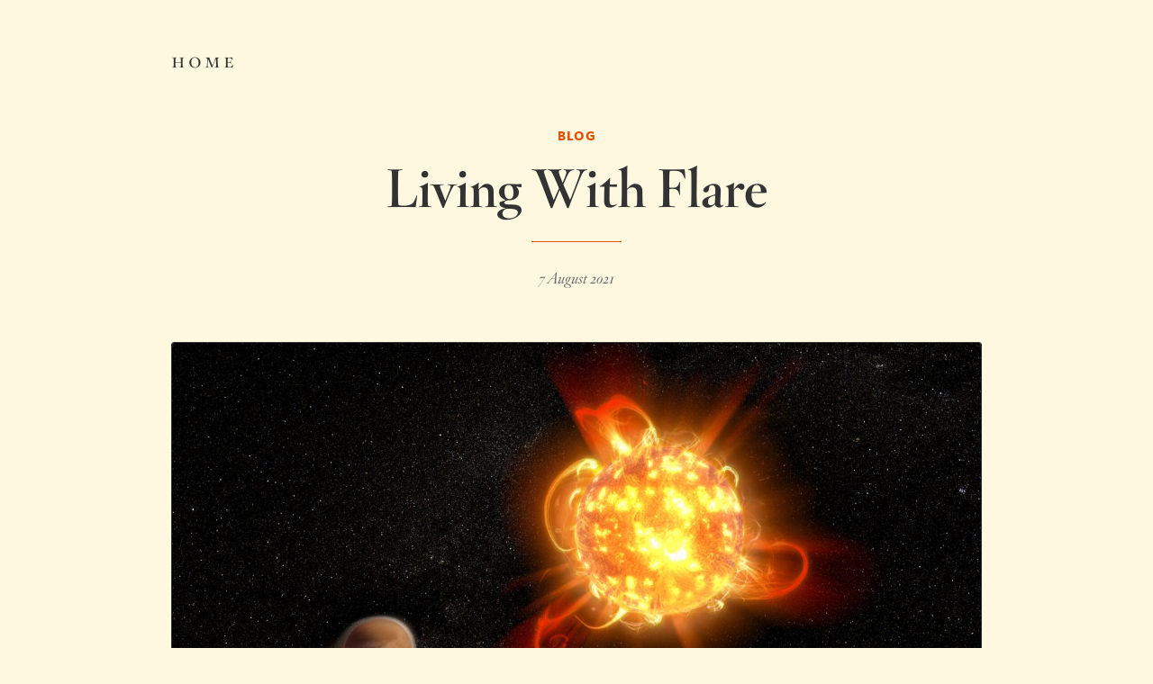

--- FILE ---
content_type: text/html; charset=UTF-8
request_url: https://briankoberlein.com/blog/living-with-flare/
body_size: 5594
content:
<!doctype html><html lang=en><head><meta charset=utf-8><meta name=viewport content="width=device-width,initial-scale=1"><title>Living With Flare | by Brian Koberlein</title><meta name=description content="The stellar flares of red dwarfs are mostly directed from their poles, which is good news for potentially habitable planets."><meta name=author content="Brian Koberlein"><meta name=generator content="Brian Koberlein"><link rel=canonical href=https://briankoberlein.com/blog/living-with-flare/><link rel=alternate type=application/rss+xml title=RSS href=https://briankoberlein.com/index.xml><style>*{box-sizing:border-box}html,body,div,span,object,iframe,h1,h2,h3,h4,h5,h6,p,blockquote,pre,abbr,address,cite,code,del,dfn,em,img,ins,kbd,q,samp,small,strong,sub,sup,var,b,i,dl,dt,dd,ol,ul,li,fieldset,form,label,legend,table,caption,tbody,tfoot,thead,tr,th,td,article,aside,canvas,details,figcaption,figure,footer,header,hgroup,menu,nav,section,summary,time,mark,audio,video{margin:0;padding:0;border:0;outline:0;font-size:100%;vertical-align:baseline;background:0 0}article,aside,details,figcaption,figure,footer,header,hgroup,menu,nav,section{display:block}@media(prefers-color-scheme:light){:root{--site-color:#fff8e1;--text-color:#333333;--title-color:#333333;--accent-gray:#666666;--accent-brown:#bcaaa4;--toc-gray:#999999;--blockquote-pause:#795548;--default-hover:#ffe0b2;--footer-brown:url('[data-uri]')}}@media(prefers-color-scheme:dark){:root{--site-color:#1e0e0b;--text-color:#b4aa9a;--title-color:#dacbad;--accent-gray:#8a8a8a;--accent-brown:#bcaaa4;--toc-gray:#595959;--blockquote-pause:#b38b80;--default-hover:#331F00;--footer-brown:url('[data-uri]')}img{opacity:.65}}@media(prefers-color-scheme:light){:root{--primary-color:#e65100;--secondary-color:#ffe0b2;--base64-color:url('[data-uri]')}}@media(prefers-color-scheme:dark){:root{--primary-color:#d63500;--secondary-color:#422700;--base64-color:url('[data-uri]')}}:root{font-size:62.5%}html{background:var(--site-color);min-height:100%;overflow-y:scroll;margin:0 2rem}body{color:var(--text-color);font:14px/123% sans-serif;margin:50px auto;max-width:900px;overflow:hidden;text-rendering:optimizeLegibility}a{color:inherit;text-decoration:none}nav{margin:0 auto 60px;overflow:hidden}nav #navleft,nav #navright{vertical-align:top}nav #navleft{float:left}nav #navright{float:right}nav #navright a{margin:9px 0 9px 28px}#dropmenu{text-align:right}#menuitem{max-height:0;overflow:hidden;text-align:right}input:checked~#menuitem{max-height:100%}#menuitem ul li{list-style-type:none}#menuitem ul li{padding:8px 0}#menuitem ul li:first-child{padding-top:16px}#menuitem ul li a{font:700 11px hco whitney ssm,sans-serif;text-transform:uppercase;letter-spacing:1px;color:var(--accent-gray);text-align:right;padding-top:10px}input#dropdown{display:none}@media(min-width:590px){#menuitem ul li a{font-size:12px}}@media(min-width:740px){#menuitem ul li a{font-size:13px}}nav #navleft{font:300 25px hco hoefler titling,serif;letter-spacing:3px;color:var(--text-color);text-transform:lowercase;font-variant:small-caps;text-align:center}nav #navright{font:700 11px hco whitney ssm,sans-serif;text-transform:uppercase;letter-spacing:1px;color:var(--accent-gray);text-align:center;padding-top:10px}@media(min-width:590px){nav #navright{font-size:12px}}@media(min-width:740px){nav #navright{font-size:13px}}main header{margin:0 auto 60px;max-width:700px;text-align:center}main header p{font:300 italic 17px hco hoefler titling,serif;color:var(--accent-gray);position:relative;padding-top:30px}header p::before{position:absolute;width:100px;margin-left:-50px;left:50%;top:0;height:0;border-top:1px solid var(--primary-color);content:"\0020";display:block;text-align:center}#list header p{margin:0 auto;max-width:550px;word-break:break-word;-ms-hyphens:auto;-webkit-hyphens:auto;hyphens:auto;text-align:justify}h1{font:700 32px/100% hco hoefler titling,serif;margin-bottom:30px;text-align:center;color:var(--title-color)}h6{font:700 12px hco whitney ssm,sans-serif;letter-spacing:1px;text-transform:uppercase;text-align:center;margin-bottom:20px;color:var(--primary-color)}@media(min-width:590px){h1{font:700 48px/100% hco hoefler titling,serif}h2{font:300 24px/136% hco hoefler titling,serif}h6{font-size:13px}}@media(min-width:740px){h1{font:700 59px/100% hco hoefler titling,serif}h6{font-size:14px}}h3{font:300 25px hco hoefler titling,serif;margin:60px auto 40px;position:relative;padding-bottom:16px;text-transform:lowercase;font-variant:small-caps;letter-spacing:3px;text-align:center;max-width:550px;overflow:hidden}h3:before,h3:after{background-color:var(--primary-color);content:"";display:inline-block;height:1px;position:relative;vertical-align:middle;width:50%}h3:before{right:.5em;margin-left:-50%}h3:after{left:.5em;margin-right:-50%}h4{font:300 25px hco hoefler titling,serif;margin:30px auto;position:relative;padding-bottom:16px;text-transform:lowercase;font-variant:small-caps;letter-spacing:3px;text-align:center}h4::after{position:absolute;width:100px;margin-left:-50px;margin-top:40px;left:50%;top:5px;height:0;border-top:1px solid var(--primary-color);content:"\0020";display:block;text-align:center}h5{font:300 22px hco hoefler titling,serif;margin:25px auto 10px;position:relative;padding-bottom:16px;text-transform:lowercase;font-variant:small-caps;letter-spacing:3px;text-align:center;color:var(--primary-color)}article{font:18px/180% Georgia Pro,Georgia,Times,Times New Roman,serif;color:var(--text-color);word-break:break-word;-ms-hyphens:auto;-webkit-hyphens:auto;hyphens:auto}article p{margin:0 auto 20px;max-width:550px}@media(min-width:590px){article{text-align:justify}}sup{vertical-align:super;font-size:smaller}sub{vertical-align:sub;font-size:smaller}abbr{text-transform:lowercase;font-variant:small-caps}sub{font-feature-settings:"subs" 1}@supports(font-variant-position:sub){sub{font-feature-settings:normal;font-variant-position:sub}}@supports((font-variant-position:sub) or (font-feature- settings:"subs" 1)){sub{vertical-align:inherit;font-size:inherit}}sup{font-feature-settings:"sups" 1}@supports(font-variant-position:super){sup{font-feature-settings:normal;font-variant-position:super}}@supports((font-variant-position:super) or (font- feature-settings:"sups" 1)){sup{vertical-align:inherit;font-size:inherit}}article p a:hover{background:var(--secondary-color);border-radius:3px}article p a::after{position:relative;content:"\FEFF°";margin-left:.1em;font-size:90%;color:var(--primary-color);top:-.1em;font-feature-settings:"caps";font-variant-numeric:normal}blockquote{position:relative;line-height:$base-line-height;font-style:italic;color:var(--blockquote-pause)}article blockquote{max-width:480px;margin:auto}@media(min-width:590px){article blockquote::before{content:'\201C';position:absolute;top:5px;left:-30px;color:var(--accent-brown);font-size:60px;z-index:-1}}.pause{font:700 32px/100% hco hoefler titling,serif;text-align:center;color:var(--blockquote-pause)}article ul,article ol{margin:0 auto 20px;padding-left:45px;max-width:550px}article ul{list-style-type:circle}article pre{margin:0 auto 20px;max-width:550px;overflow:auto;background:var(--default-hover)}article pre code{padding-left:45px;font:monospace}article pre code{margin:0 auto 20px;max-width:550px;padding-left:45px;font:monospace}img,svg{border-radius:3px;border:1px solid var(--text-color);width:100%;height:auto}.img{position:relative}.img img{position:absolute;top:0;left:0}figure{margin-top:10px;margin-bottom:20px}figcaption{font-size:.72rem;color:var(--accent-gray);line-height:1rem;text-align:right;font:italic 12px hco whitney ssm,sans-serif}.credit{position:relative;text-align:center}.attribution{color:var(--site-color);background-color:var(--text-color);font-size:.72rem;position:absolute;bottom:.5rem;right:0;opacity:.75;border-radius:.25rem 0 0 .25rem;padding-left:.25rem;padding-right:.5rem;font:italic 12px hco whitney ssm,sans-serif}.right,.left,.gallery-right,.gallery-left{margin:10px auto 20px;max-width:550px}@media(min-width:740px){.right{float:right;margin-left:35px;width:300px}.left{float:left;margin-right:35px;width:300px}.center{margin:0 auto 20px;float:center;width:700px}.gallery-right,.gallery-left{float:left;width:49.99999%;margin:6px 0}}@media(min-width:940px){.right{float:right;margin-left:35px;width:350px}.left{float:left;margin-right:35px;width:350px}.gallery-right{float:right;margin-left:15px;width:435px}.gallery-left{float:left;margin-right:15px;width:435px}}audio{display:block;width:100%;margin:0 auto 20px;max-width:550px}.videos{position:relative;overflow:hidden;padding-top:56.25%;margin-bottom:1.4rem}.videos iframe{position:absolute;top:0;left:0;width:100%;height:100%;border:0}video{width:100%;max-width:900px;height:auto}.mp4 .attribution{right:.25rem}.footnotes{font:15px/180% Georgia Pro,Georgia,Times,Times New Roman,serif;margin:50px auto 0;max-width:550px}.footnotes p{color:var(--accent-gray)}.footnotes p{text-align:left;margin:0 auto 17px}.footnotes,.footnote-ref,.footnote-backref{color:var(--primary-color)}.footnote-ref:hover,.footnote-backref:hover{background:0 0}.footnote-ref::after,.footnote-backref::after{content:""}sup .footnote-ref{padding-left:.1em}.footnotes hr{margin:0 auto 20px;max-width:550px;border:.5px solid var(--primary-color)}.footnotes ol{padding-left:15px}footer{padding-top:20px}footer ul{list-style-type:none}.footernavbar{font:700 16px hco hoefler titling,serif;color:var(--blockquote-pause);position:relative;padding-bottom:0;text-transform:lowercase;font-variant:small-caps;letter-spacing:1px;text-align:center;max-width:900px;overflow:hidden}.footernav:before,.footernav:after{background-color:var(--blockquote-pause);content:"";display:inline-block;height:1px;position:relative;vertical-align:middle;width:50%}.footernav:before{right:.5em;margin-left:-50%}.footernav:after{left:.5em;margin-right:-50%}.footerbar{position:relative;padding:20px;margin-bottom:16px;border-bottom:1px solid var(--blockquote-pause)}footer p{font:700 14px hco hoefler titling,serif;letter-spacing:1px;text-transform:uppercase;font-variant-numeric:lining-nums;text-align:center;color:var(--blockquote-pause)}.signup{position:relative;max-width:320px;margin:0 auto 0}.mc-input,.mc-submit{border:0;background-color:transparent;box-shadow:none;border-radius:0;-webkit-appearance:none}.mc-input,.mc-label{display:block;padding:10px;font:700 14px hco hoefler titling,serif;text-transform:uppercase;letter-spacing:2px;text-align:center;color:var(--accent-gray)}.mc-label{color:var(--blockquote-pause)}.mc-input{width:100%;border-top:1px solid var(--primary-color)}.mc-input::-webkit-input-placeholder{color:var(--toc-gray)}.mc-input:-moz-placeholder{color:var(--toc-gray)}.mc-input:hover::-webkit-input-placeholder{color:var(--toc-gray)}.mc-input:hover:-moz-placeholder{color:var(--toc-gray)}.mc-input:focus::-webkit-input-placeholder{color:var(--accent-gray)}.mc-input:focus:-moz-placeholder{color:var(--accent-gray)}.mc-input:focus,.mc-submit:focus{outline:0}.mc-submit{width:26px;height:17px;line-height:99%;border:1px solid #ccc;color:#999;filter:alpha(opacity=0);opacity:0;position:absolute;right:40px;bottom:10px;-webkit-user-select:none;-moz-user-select:none;-ms-user-select:none;-o-user-select:none;user-select:none;-webkit-transition:all ease-in;transition:all ease-in}.validate{margin:0 6px;padding:0 30px;border-left:1px solid var(--blockquote-pause);border-right:1px solid var(--blockquote-pause)}.contact{padding-top:20px}.contact,.social{margin:0 auto 0;text-align:center}.social li{display:inline}.myname{display:block;padding:10px;font:700 14px hco hoefler titling,serif;text-transform:uppercase;letter-spacing:2px;color:var(--blockquote-pause)}.myemail{display:block;padding:10px;font:300 16px hco hoefler titling,serif;letter-spacing:1px;color:var(--accent-gray)}.archiveabout{display:block;padding:10px;font:700 14px hco hoefler titling,serif;text-transform:uppercase;letter-spacing:2px;color:var(--blockquote-pause)}.archivefooter{display:block;padding:10px;font:700 14px hco hoefler titling,serif;text-transform:uppercase;letter-spacing:2px;color:var(--primary-color)}@media(min-width:590px){.footerbar{display:grid;padding:20px 0;grid-template:'a b' 'c b'}.contact{grid-area:a;text-align:center;padding:0;width:auto}.myname,.myemail{padding:5px}.signup{grid-area:b;padding:0;width:auto}.social{grid-area:c}}@media(min-width:940px){.footerbar{display:grid;padding:20px 0;grid-template:'a b c'}.contact{grid-area:a;text-align:left;padding:0;width:300px}.signup{grid-area:b;width:300px}.myname,.myemail{padding:10px}.social{grid-area:c;width:300px}.social li{display:block}}</style><link rel=stylesheet type=text/css media=screen href=https://briankoberlein.com/css/fonts.min.ea128168d0b10eac0a3af7cf3f78efcbea06f329ef255b3a0fca5b12739f1dff.css></head><body><header><nav><div id=navleft><a href=\>Home</a></div></nav></header><main class=singleblog><article class=blog><header><h6><a href=\blog\>Blog</a></h6><h1>Living With Flare</h1><p>7 August 2021</p></header><figure><a href=/blog/living-with-flare/reddwarf.jpg><span class=credit><img srcset='/blog/living-with-flare/reddwarf_hu_9e9a806a155267b6.jpg 300w
, /blog/living-with-flare/reddwarf_hu_adf756d42a8cfc5e.jpg 550w
, /blog/living-with-flare/reddwarf_hu_d413bf9e264a2147.jpg 700w
, /blog/living-with-flare/reddwarf_hu_8f82b62d9b46f4a9.jpg 900w
, /blog/living-with-flare/reddwarf_hu_884306b65aae63e7.jpg 1100w
, /blog/living-with-flare/reddwarf_hu_d991d09b060f0e4e.jpg 1400w
, /blog/living-with-flare/reddwarf_hu_9e374dddf79a387c.jpg 1800w' src=/blog/living-with-flare/reddwarf_hu_9e9a806a155267b6.jpg loading=lazy width=3840 height=2160 alt="Stellar flares could threaten life on red dwarf planets.">
<span class=attribution>NASA, ESA and D. Player (STScI)</span></span></a><figcaption>Stellar flares could threaten life on red dwarf planets.</figcaption></figure><p>The only known life in the universe lives on a mid-size rocky planet that orbits a mid-size yellow star. That makes our planet a bit unusual. While small rocky planets are common in the galaxy, yellow stars are not. Small red dwarf stars are much more typical, making up <a href=/blog/red-zone/>about 75% of the stars in the Milky Way.</a> This is why most of the potentially habitable exoplanets we&rsquo;ve discovered orbit red dwarfs.</p><p>All things being even, you would expect then that red dwarf planets are the ones most likely to harbor life. But all things aren&rsquo;t equal. Red dwarfs can be much more active than Sun-like yellow stars. They can <a href=/blog/red-dwarf-danger/>emit enormous solar flares and strong x-rays.</a> And since red dwarfs are much cooler than the Sun, planets must orbit very close to them to be potentially habitable. All of this paints a grim picture for life on red dwarf planets. A red dwarf would likely strip the atmospheres of close planets, and fry any life those worlds might harbor. But a new study finds that things might not be as bad as we thought.<sup id=fnref:1><a href=#fn:1 class=footnote-ref role=doc-noteref>1</a></sup></p><figure class=right><a href=/blog/living-with-flare/trappist1.jpg><span class=credit><img srcset='/blog/living-with-flare/trappist1_hu_bc01de6bd1c1619b.jpg 300w
, /blog/living-with-flare/trappist1_hu_ce36be8a907217e9.jpg 350w
, /blog/living-with-flare/trappist1_hu_61cac623d1ba9c2e.jpg 550w
, /blog/living-with-flare/trappist1_hu_f6620c5b7082e845.jpg 600w
, /blog/living-with-flare/trappist1_hu_1ef5ab6484a3f811.jpg 700w
, /blog/living-with-flare/trappist1_hu_b245b66fbb2138fe.jpg 1100w' src=/blog/living-with-flare/trappist1_hu_bc01de6bd1c1619b.jpg loading=lazy width=4500 height=3600 alt="The planets of Trappist-1 orbit their star very closely.">
<span class=attribution>NASA/JPL-Caltech</span></span></a><figcaption>The planets of Trappist-1 orbit their star very closely.</figcaption></figure><p>The team used data from the Transiting Exoplanet Survey Satellite (TESS). While the primary goal of the TESS mission is to study exoplanets that transit their stars, the TESS survey also contains data on stellar flares. So the team looked for the stellar flares of red dwarfs. From this, they could determine the latitude of solar flares on the star. They found that the distribution of flares on red dwarfs is very different from that of our Sun.</p><p>Solar flares generally occur within the equatorial region. Because of this, the energy and particles from these flares can strike planets in the inner solar system. This most recently happened in 1859 with the <a href=/post/x-factor/>Carrington Event.</a> But Earth&rsquo;s strong magnetic field does a good job protecting us. If such an event happened today it would disrupt our electronic infrastructure, but it wouldn&rsquo;t threaten Earth-life as a whole. If Earth orbited the Sun much closer than Mercury, such a flare would be much more dangerous.</p><p>It&rsquo;s been generally thought that red dwarfs also emit flares from their equatorial regions, but this new study found that the largest flares tend to appear close to the star&rsquo;s poles. The red dwarf flares they observed all appeared above the 60-degree latitude. Their sample size was small, so they couldn&rsquo;t entirely rule this out as a fluke, but if further observations support the trend that&rsquo;s good news for red dwarf planets. It means that most flares will be directed out of the orbital plane, and potentially habitable worlds will be spared from an apocalypse.</p><div class=footnotes role=doc-endnotes><hr><ol><li id=fn:1><p>Ilin, Ekaterina, et al. &ldquo;Giant white-light flares on fully convective stars occur at high latitudes.&rdquo; <em>Monthly Notices of the Royal Astronomical Society</em> 2021.&#160;<a href=#fnref:1 class=footnote-backref role=doc-backlink>&#8617;&#xfe0e;</a></p></li></ol></div></article></main><footer><div class=footernavbar><span class=footernav><a href=https://briankoberlein.com/blog/waving-on-the-moon/>← Prev</a> | Read more | <a href=https://briankoberlein.com/blog/spitting-image/>Next →</a></span></div><div class=footerbar><div class=signup><form action="https://briankoberlein.us9.list-manage.com/subscribe/post?u=8a8fece14d8c58bfbb24fde0a&amp;id=b2ef71dc1e" method=post id=mc-embedded-subscribe-form name=mc-embedded-subscribe-form class=validate target=_blank novalidate><div class=mc-field-group><label class=mc-label for=mce-EMAIL>For The Newsletter</label>
<input type=hidden value=html name=EMAILTYPE id=mce-EMAILTYPE-0>
<input type=email placeholder="Enter Your Email" name=EMAIL class="required email mc-input" autocomplete=off id=mce-EMAIL></div><div id=mce-responses class=mce-responses><div class=response id=mce-error-response style=display:none></div><div class=response id=mce-success-response style=display:none></div></div><div style=position:absolute;left:-5e3px aria-hidden=true><input type=text name=b_8a8fece14d8c58bfbb24fde0a_b2ef71dc1e tabindex=-1></div><input type=submit value=→ name=subscribe id=mc-embedded-subscribe class=mc-submit></form></div><div class=contact><ul class="ftr-tools ftr-tools-primary"><li class=myname>Brian Koberlein</li><li class=myemail><a href=mailto:contact@briankoberlein.com>contact@briankoberlein.com</a></li></ul></div><div class=social><ul class="ftr-tools ftr-tools-secondary"><li class=archiveabout><a href=https://briankoberlein.com/start/>About</a></li><li class=archivefooter><a href=https://briankoberlein.com/archive/>Archive</a></li></ul></div></div><p>Text CC BY-NC 2011–2026</p></div></footer></footer></body></html>